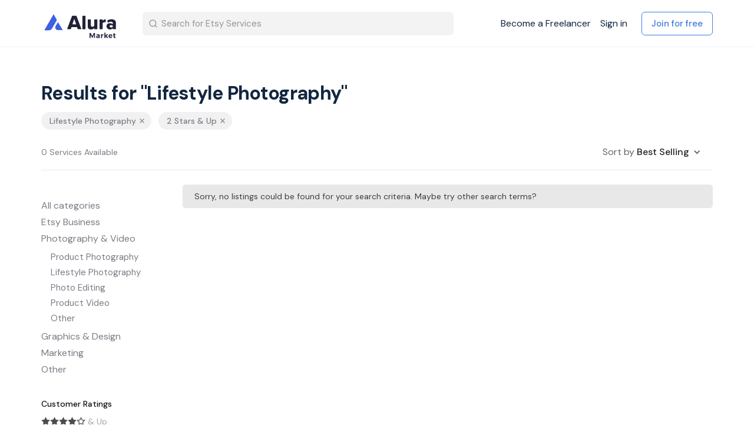

--- FILE ---
content_type: image/svg+xml
request_url: https://market.alura.io/assets/alura_market_logo_v2-e46b3ba1a9830ad32e02b7cc5835b0a4f132aeb1ba7590cdc9af869b7c4aa291.svg
body_size: 2654
content:
<svg width="280" height="122" viewBox="0 0 280 122" fill="none" xmlns="http://www.w3.org/2000/svg">
<path d="M163.848 97.2H168.072L173.304 107.52L178.488 97.2H182.688V114H179.28V102.648L174.504 112.296H172.056L167.256 102.648V114H163.848V97.2ZM195.034 114V112.488C194.602 113.032 194.042 113.448 193.354 113.736C192.666 114.024 191.874 114.168 190.978 114.168C189.618 114.168 188.538 113.8 187.738 113.064C186.938 112.312 186.538 111.336 186.538 110.136C186.538 108.92 186.962 107.976 187.81 107.304C188.674 106.616 189.89 106.264 191.458 106.248H195.01V106.008C195.01 105.32 194.778 104.792 194.314 104.424C193.866 104.04 193.202 103.848 192.322 103.848C191.122 103.848 189.842 104.224 188.482 104.976L187.33 102.432C188.354 101.92 189.314 101.544 190.21 101.304C191.106 101.064 192.09 100.944 193.162 100.944C194.89 100.944 196.226 101.352 197.17 102.168C198.13 102.984 198.618 104.12 198.634 105.576L198.658 114H195.034ZM192.01 111.528C192.778 111.528 193.442 111.344 194.002 110.976C194.562 110.608 194.898 110.144 195.01 109.584V108.432H192.106C191.386 108.432 190.85 108.552 190.498 108.792C190.162 109.016 189.994 109.384 189.994 109.896C189.994 110.392 190.17 110.792 190.522 111.096C190.89 111.384 191.386 111.528 192.01 111.528ZM206.739 103.416C207.187 102.616 207.771 102.008 208.491 101.592C209.211 101.176 210.051 100.96 211.011 100.944V104.424C210.883 104.408 210.691 104.4 210.435 104.4C209.299 104.4 208.395 104.712 207.723 105.336C207.067 105.944 206.739 106.76 206.739 107.784V114H203.043V101.088H206.739V103.416ZM222.82 114L219.7 108.744L218.044 110.496V114H214.348V96.192H218.044V105.984L222.772 101.112H226.972L222.244 106.08L227.188 114H222.82ZM235.175 100.968C237.255 100.968 238.831 101.568 239.903 102.768C240.991 103.968 241.535 105.64 241.535 107.784C241.535 108.168 241.527 108.464 241.511 108.672H232.247C232.455 109.488 232.855 110.128 233.447 110.592C234.039 111.04 234.751 111.264 235.583 111.264C236.191 111.264 236.775 111.152 237.335 110.928C237.895 110.688 238.399 110.344 238.847 109.896L240.791 111.864C240.135 112.6 239.335 113.168 238.391 113.568C237.463 113.952 236.423 114.144 235.271 114.144C233.911 114.144 232.719 113.872 231.695 113.328C230.687 112.784 229.903 112.016 229.343 111.024C228.799 110.032 228.527 108.888 228.527 107.592C228.527 106.28 228.807 105.128 229.367 104.136C229.927 103.128 230.711 102.352 231.719 101.808C232.727 101.248 233.879 100.968 235.175 100.968ZM238.055 106.488C238.023 105.64 237.751 104.96 237.239 104.448C236.727 103.936 236.047 103.68 235.199 103.68C234.399 103.68 233.727 103.936 233.183 104.448C232.655 104.944 232.319 105.624 232.175 106.488H238.055ZM253.143 113.28C252.663 113.568 252.127 113.792 251.535 113.952C250.959 114.096 250.375 114.168 249.783 114.168C248.583 114.168 247.607 113.824 246.855 113.136C246.103 112.448 245.727 111.464 245.727 110.184V104.208H243.927V101.664H245.727V98.112H249.399V101.664H252.903V104.232H249.399V109.56C249.399 110.552 249.791 111.048 250.575 111.048C251.119 111.048 251.719 110.888 252.375 110.568L253.143 113.28Z" fill="#202238"/>
<path d="M51.9153 55.2791C50.6372 57.5672 49.229 59.7835 47.9532 62.0715C46.1093 65.3768 44.1427 68.6127 42.306 71.9156C40.5633 75.0509 38.8205 78.1911 37.0055 81.2833C35.4577 83.9185 33.2624 86.0294 30.2631 87.0538C28.6503 87.6043 26.9461 87.8245 25.2346 87.8484C23.203 87.8747 21.1713 87.8532 19.1397 87.8532C17.0046 87.8532 14.867 87.8843 12.7319 87.8436C11.0252 87.8125 10.5029 87.4104 11.5115 85.7446C13.6514 82.2096 15.647 78.5908 17.7821 75.0533C19.8474 71.6356 21.6215 68.0431 23.7012 64.6349C25.7449 61.2817 27.649 57.852 29.6806 54.4941C31.5052 51.4808 33.2022 48.3909 34.9667 45.3441C36.3315 42.989 37.7252 40.6554 39.0805 38.2979C39.7834 37.0725 40.3779 35.7897 41.2156 34.6432C41.8391 33.7936 42.1712 33.7672 42.7273 34.6743C43.7912 36.4119 44.8046 38.1807 45.8277 39.9422C48.0471 43.7573 50.1918 47.6178 52.5003 51.3779C53.4776 52.9719 52.5845 54.0848 51.9153 55.2791Z" fill="#3C61E2"/>
<path d="M71.6834 87.1731C69.2206 87.1826 66.7579 87.1755 63.6637 87.1755C61.3823 87.0545 58.4648 87.3583 55.552 87.0118C52.5715 86.6558 50.3991 85.1368 48.8774 82.6827C46.9928 79.6448 47.0436 76.5523 48.8338 73.4859C50.6773 70.327 52.5473 67.1846 54.4077 64.0328C55.0512 62.9458 55.7431 61.8849 56.3262 60.767C56.7398 59.972 57.1826 60.2093 57.4584 60.7267C58.4914 62.6586 59.6236 64.5383 60.7316 66.4251C61.8081 68.2621 62.9597 70.0659 64.0483 71.9005C65.899 75.0144 67.7304 78.1354 69.5787 81.2468C70.5101 82.8204 71.4681 84.3797 72.4019 85.9509C72.9511 86.8694 72.7793 87.1684 71.6834 87.1731Z" fill="#3C61E2"/>
<path d="M123.912 84.1148H136.662L119.48 38.6367H104.753L87.6387 84.1148H100.389L102.707 77.2283H121.594L123.912 84.1148ZM112.116 48.8642L118.526 67.3418H105.775L112.116 48.8642Z" fill="#202238"/>
<path d="M139.749 84.1148H150.249V38.6367H139.749V84.1148Z" fill="#202238"/>
<path d="M180.087 84.1148H190.588V51.1824H180.087V72.4555C178.86 74.0237 176.815 75.6601 173.815 75.6601C170.405 75.6601 168.36 74.2964 168.36 70.3418V51.1824H157.86V74.6373C157.86 80.7056 161.201 84.933 168.701 84.933C174.224 84.933 178.042 82.4784 180.087 80.1602V84.1148Z" fill="#202238"/>
<path d="M198.21 84.1148H208.71V63.2508C210.074 61.3417 213.688 60.1826 216.415 60.1826C217.506 60.1826 218.392 60.3189 219.006 60.5235V50.3642C215.051 50.3642 210.892 52.6824 208.71 55.3416V51.1824H198.21V84.1148Z" fill="#202238"/>
<path d="M243.211 84.1148H253.711V63.5235C253.711 53.2961 246.279 50.3642 238.37 50.3642C233.324 50.3642 227.665 51.8642 223.438 55.4779L227.188 62.0917C229.847 59.8416 233.256 58.6143 236.529 58.6143C240.756 58.6143 243.211 60.5235 243.211 63.3872V67.5463C241.234 65.0917 237.347 63.7281 232.984 63.7281C227.938 63.7281 221.665 66.1145 221.665 74.0919C221.665 81.5238 227.938 84.933 232.984 84.933C237.211 84.933 241.166 83.2966 243.211 80.842V84.1148ZM243.211 75.6601C242.12 77.2283 239.666 78.0465 237.347 78.0465C234.552 78.0465 232.097 76.8192 232.097 74.2283C232.097 71.6373 234.552 70.41 237.347 70.41C239.666 70.41 242.12 71.2282 243.211 72.7282V75.6601Z" fill="#202238"/>
</svg>
